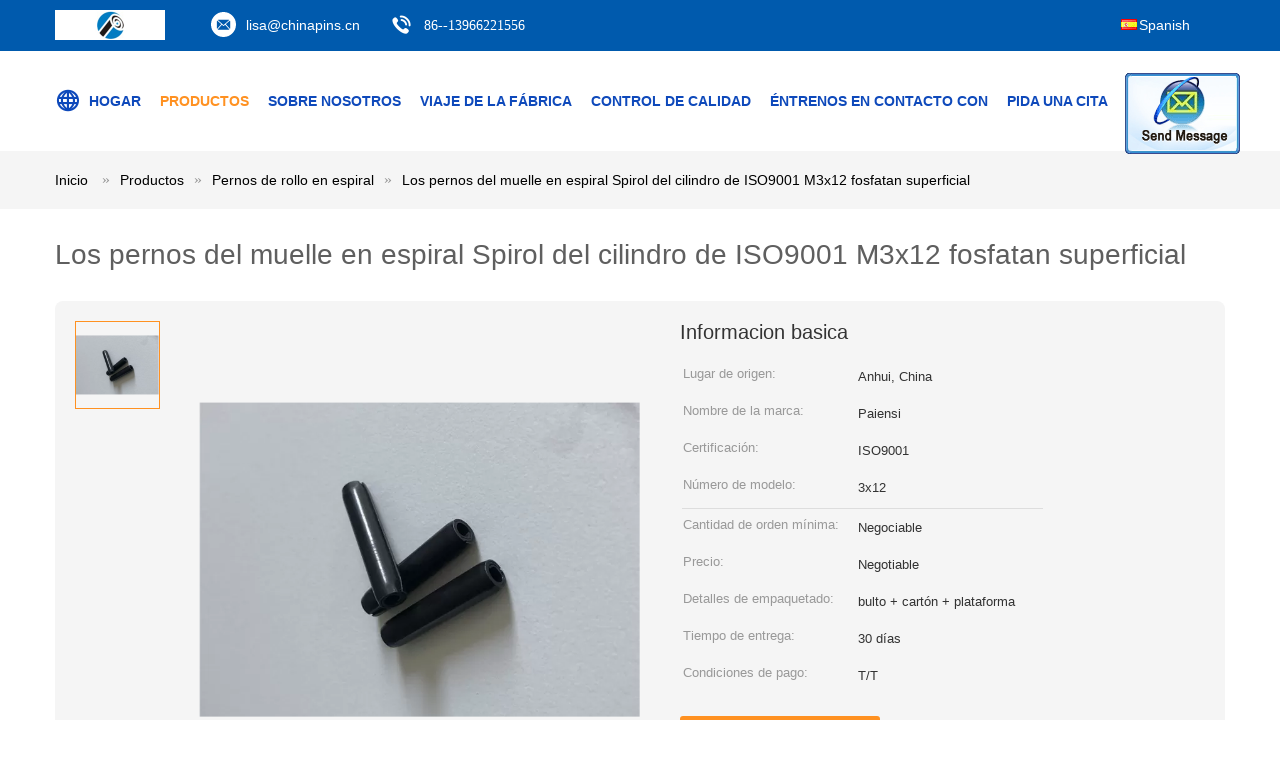

--- FILE ---
content_type: text/html
request_url: https://spanish.springrollpins.com/sale-13973483-iso9001-m3x12-cylinder-spirol-coiled-spring-pins-phosphate-surface.html
body_size: 18404
content:

<!DOCTYPE html>
<html >
<head>
	<meta charset="utf-8">
	<meta http-equiv="X-UA-Compatible" content="IE=edge">
	<meta name="viewport" content="width=device-width, initial-scale=1">
    <link rel="alternate" href="//m.springrollpins.com/sale-13973483-iso9001-m3x12-cylinder-spirol-coiled-spring-pins-phosphate-surface.html" media="only screen and (max-width: 640px)" />
<script type="text/javascript">
/*<![CDATA[*/
var query_string = ["Products","Detail"];
var customtplcolor = 99604;
/*]]>*/
</script>
<title>Los pernos del muelle en espiral Spirol del cilindro de ISO9001 M3x12 fosfatan superficial</title>
    <meta name="keywords" content="Pernos del muelle en espiral Spirol del cilindro, Los pernos de rollo arrollados fosfatan superficial, ISO9001 arrolló los pernos de rollo, Pernos de rollo en espiral" />
    <meta name="description" content="Alta calidad Los pernos del muelle en espiral Spirol del cilindro de ISO9001 M3x12 fosfatan superficial de China, Líder de China Pernos del muelle en espiral Spirol del cilindro producto, con estricto control de calidad Los pernos de rollo arrollados fosfatan superficial fábricas, produciendo alta calidad ISO9001 arrolló los pernos de rollo productos." />
			<link type='text/css' rel='stylesheet' href='/??/images/global.css,/photo/springrollpins/sitetpl/style/common.css?ver=1628143204' media='all'>
			  <script type='text/javascript' src='/js/jquery.js'></script><script type="application/ld+json">{"@context":"http:\/\/schema.org\/","@type":"Product","name":"Los pernos del muelle en espiral Spirol del cilindro de ISO9001 M3x12 fosfatan superficial","image":"\/\/spanish.springrollpins.com\/photo\/pl34507014-iso9001_m3x12_cylinder_spirol_coiled_spring_pins_phosphate_surface.jpg","description":"Alta calidad Los pernos del muelle en espiral Spirol del cilindro de ISO9001 M3x12 fosfatan superficial de China, L\u00edder de China Pernos del muelle en espiral Spirol del cilindro producto, con estricto control de calidad Los pernos de rollo arrollados fosfatan superficial f\u00e1bricas, produciendo alta calidad ISO9001 arroll\u00f3 los pernos de rollo productos.","brand":"Paiensi","model":"3x12","sku":"3x12","manufacturer":{"@type":"Organization","legalName":"Anhui Paiensi Metallic Products Co., Ltd","address":{"@type":"PostalAddress","addressCountry":"China","addressLocality":"Ciudad de Xianghe, condado de Quanjiao, ciudad de Chuzhou, provincia de Anhui, China"}},"offers":[{"@type":"Offer","price":null,"priceCurrency":"USD"}]}</script></head>
<body>
	<div id="floatAd" style="width:115px; z-index: 99999;position:absolute;right:40px;bottom:60px;
	height:245px;		">
		<form method="post"
		      onSubmit="return changeAction(this,'/contactnow.html');">
			<input type="hidden" name="pid" value="13973483"/>
			<input alt='Enviar mensaje' onclick="this.blur()" type="image"
			       src="/images/floatimage_2.gif"/>
		</form>

			</div>
<script>
var originProductInfo = '';
var originProductInfo = {"showproduct":1,"pid":"13973483","name":"Los pernos del muelle en espiral Spirol del cilindro de ISO9001 M3x12 fosfatan superficial","source_url":"\/sale-13973483-los-pernos-del-muelle-en-espiral-spirol-del-cilindro-de-iso9001-m3x12-fosfatan-superficial.html","picurl":"\/\/spanish.springrollpins.com\/photo\/pd34507014-iso9001_m3x12_cylinder_spirol_coiled_spring_pins_phosphate_surface.jpg","propertyDetail":[["Nombre de parte","chaveta"],["Material","65Mn"]],"company_name":null,"picurl_c":"\/\/spanish.springrollpins.com\/photo\/pc34507014-iso9001_m3x12_cylinder_spirol_coiled_spring_pins_phosphate_surface.jpg","username":"Lisa","viewTime":"\u00faltimo inicio de sesi\u00f3n : 5 horas 08 minutos hace","subject":"\u00bfCu\u00e1nto por su Los pernos del muelle en espiral Spirol del cilindro de ISO9001 M3x12 fosfatan superficial","countrycode":"RU"};
var save_url = "/contactsave.html";
var update_url = "/updateinquiry.html";
var productInfo = {};
var defaulProductInfo = {};
var myDate = new Date();
var curDate = myDate.getFullYear()+'-'+(parseInt(myDate.getMonth())+1)+'-'+myDate.getDate();
var message = '';
var default_pop = 1;
var leaveMessageDialog = document.getElementsByClassName('leave-message-dialog')[0]; // 获取弹层
var _$$ = function (dom) {
    return document.querySelectorAll(dom);
};
resInfo = originProductInfo;
defaulProductInfo.pid = resInfo['pid'];
defaulProductInfo.productName = resInfo['name'];
defaulProductInfo.productInfo = resInfo['propertyDetail'];
defaulProductInfo.productImg = resInfo['picurl_c'];
defaulProductInfo.subject = resInfo['subject'];
defaulProductInfo.productImgAlt = resInfo['name'];

var message = 'Querido,'+'\r\n'+"No input file specified."+' '+trim(resInfo['name'])+", ¿Podría enviarme más detalles como tipo, tamaño, MOQ, material, etc.?"+'\r\n'+"¡Gracias!"+'\r\n'+"Esperando su respuesta.";
var message_1 = 'Querido,'+'\r\n'+"No input file specified."+' '+trim(resInfo['name'])+", ¿Podría enviarme más detalles como tipo, tamaño, MOQ, material, etc.?"+'\r\n'+"¡Gracias!"+'\r\n'+"Esperando su respuesta.";
var message_2 = 'Hola,'+'\r\n'+"Busco"+' '+trim(resInfo['name'])+", por favor envíeme el precio, la especificación y la imagen."+'\r\n'+"Su rápida respuesta será muy apreciada."+'\r\n'+"No dude en ponerse en contacto conmigo para obtener más información."+'\r\n'+"Muchas gracias.";
var message_3 = 'Hola,'+'\r\n'+trim(resInfo['name'])+' '+"cumple con mis expectativas."+'\r\n'+"Por favor, dame el mejor precio y otra información sobre el producto."+'\r\n'+"No dude en ponerse en contacto conmigo a través de mi correo."+'\r\n'+"Muchas gracias.";

var message_4 = 'Querido,'+'\r\n'+"¿Cuál es el precio FOB en su"+' '+trim(resInfo['name'])+'?'+'\r\n'+"¿Cuál es el nombre del puerto más cercano?"+'\r\n'+"Por favor, respóndame lo antes posible, sería mejor compartir más información."+'\r\n'+"¡Saludos!";
var message_5 = 'Hola,'+'\r\n'+"Estoy muy interesado en tu"+' '+trim(resInfo['name'])+'.'+'\r\n'+"Por favor envíeme los detalles de su producto."+'\r\n'+"Esperamos su rápida respuesta."+'\r\n'+"No dude en contactarme por correo."+'\r\n'+"¡Saludos!";

var message_6 = 'Querido,'+'\r\n'+"Proporcione información sobre su"+' '+trim(resInfo['name'])+", como tipo, tamaño, material y, por supuesto, el mejor precio."+'\r\n'+"Esperamos su rápida respuesta."+'\r\n'+"Gracias!";
var message_7 = 'Querido,'+'\r\n'+"Puedes suministrar"+' '+trim(resInfo['name'])+" ¿para nosotros?"+'\r\n'+"Primero queremos una lista de precios y algunos detalles del producto."+'\r\n'+"Espero recibir una respuesta lo antes posible y espero cooperar."+'\r\n'+"Muchas gracias.";
var message_8 = 'Hola,'+'\r\n'+"Busco"+' '+trim(resInfo['name'])+", por favor, dame información más detallada sobre el producto."+'\r\n'+"Espero su respuesta."+'\r\n'+"Gracias!";
var message_9 = 'Hola,'+'\r\n'+"Tu"+' '+trim(resInfo['name'])+" cumple muy bien mis requisitos."+'\r\n'+"Por favor envíeme el precio, las especificaciones y el modelo similar estará bien."+'\r\n'+"Siéntete libre de charlar conmigo."+'\r\n'+"¡Gracias!";
var message_10 = 'Querido,'+'\r\n'+"Quiero saber más sobre los detalles y cotización de"+' '+trim(resInfo['name'])+'.'+'\r\n'+"No dude en ponerse en contacto conmigo."+'\r\n'+"¡Saludos!";

var r = getRandom(1,10);

defaulProductInfo.message = eval("message_"+r);

var g_inquirypopup=1;
var mytAjax = {

    post: function(url, data, fn) {
        var xhr = new XMLHttpRequest();
        xhr.open("POST", url, true);
        xhr.setRequestHeader("Content-Type", "application/x-www-form-urlencoded;charset=UTF-8");
        xhr.setRequestHeader("X-Requested-With", "XMLHttpRequest");
        xhr.setRequestHeader('Content-Type','text/plain;charset=UTF-8');
        xhr.onreadystatechange = function() {
            if(xhr.readyState == 4 && (xhr.status == 200 || xhr.status == 304)) {
                fn.call(this, xhr.responseText);
            }
        };
        xhr.send(data);
    },

    postform: function(url, data, fn) {
        var xhr = new XMLHttpRequest();
        xhr.open("POST", url, true);
        xhr.setRequestHeader("X-Requested-With", "XMLHttpRequest");
        xhr.onreadystatechange = function() {
            if(xhr.readyState == 4 && (xhr.status == 200 || xhr.status == 304)) {
                fn.call(this, xhr.responseText);
            }
        };
        xhr.send(data);
    }
};
window.onload = function(){
    leaveMessageDialog = document.getElementsByClassName('leave-message-dialog')[0];
    if (window.localStorage.recordDialogStatus=='undefined' || (window.localStorage.recordDialogStatus!='undefined' && window.localStorage.recordDialogStatus != curDate)) {
        setTimeout(function(){
            if(g_inquirypopup){
                creatDialog(defaulProductInfo, 1);
            }
        }, 6000);
    }
};
function trim(str)
{
    str = str.replace(/(^\s*)/g,"");
    return str.replace(/(\s*$)/g,"");
};
function getRandom(m,n){
    var num = Math.floor(Math.random()*(m - n) + n);
    return num;
};
function strBtn(param) {

    var starattextarea = document.getElementById("textareamessage").value.length;
    var email = document.getElementById("startEmail").value;

    var default_tip = document.querySelectorAll(".watermark_container").length;
    if (20 < starattextarea && starattextarea < 3000) {
        if(default_tip>0){
            document.getElementById("textareamessage1").parentNode.parentNode.nextElementSibling.style.display = "none";
        }else{
            document.getElementById("textareamessage1").parentNode.nextElementSibling.style.display = "none";
        }

    } else {
        if(default_tip>0){
            document.getElementById("textareamessage1").parentNode.parentNode.nextElementSibling.style.display = "block";
        }else{
            document.getElementById("textareamessage1").parentNode.nextElementSibling.style.display = "block";
        }

        return;
    }

    var re = /^([a-zA-Z0-9_-])+@([a-zA-Z0-9_-])+\.([a-zA-Z0-9_-])+/i;/*邮箱不区分大小写*/
    if (!re.test(email)) {
        document.getElementById("startEmail").nextElementSibling.style.display = "block";
        return;
    } else {
        document.getElementById("startEmail").nextElementSibling.style.display = "none";
    }

    var subject = document.getElementById("pop_subject").value;
    var pid = document.getElementById("pop_pid").value;
    var message = document.getElementById("textareamessage").value;
    var sender_email = document.getElementById("startEmail").value;

    mytAjax.post(save_url,"pid="+pid+"&subject="+subject+"&email="+sender_email+"&message="+(message),function(res){
        var mes = JSON.parse(res);
        if(mes.status == 200){
            var iid = mes.iid;
            document.getElementById("pop_iid").value = iid;

            if(typeof gtag_report_conversion === "function"){
                gtag_report_conversion();//执行统计js代码
            }
            if(typeof fbq === "function"){
                fbq('track','Purchase');//执行统计js代码
            }
        }
    });
    for (var index = 0; index < document.querySelectorAll(".dialog-content-pql").length; index++) {
        document.querySelectorAll(".dialog-content-pql")[index].style.display = "none";
    };
    document.getElementById("dialog-content-pql-id").style.display = "block";
    ;
};
function twoBtnOk(param) {

    var selectgender = document.getElementById("Mr").innerHTML;
    var iid = document.getElementById("pop_iid").value;
    var sendername = document.getElementById("idnamepql").value;
    var senderphone = document.getElementById("idphonepql").value;
    var sendercname = document.getElementById("idcompanypql").value;
    var gender = 2;
    if(selectgender == 'Mr.') gender = 0;
    if(selectgender == 'Mrs.') gender = 1;

    mytAjax.post(update_url,"iid="+iid+"&gender="+gender+"&name="+(sendername)+"&tel="+(senderphone)+"&company="+(sendercname),function(res){});

    for (var index = 0; index < document.querySelectorAll(".dialog-content-pql").length; index++) {
        document.querySelectorAll(".dialog-content-pql")[index].style.display = "none";
    };
    document.getElementById("dialog-content-pql-ok").style.display = "block";

};
function handClidk(param) {

    var starattextarea = document.getElementById("textareamessage1").value.length;
    var email = document.getElementById("startEmail1").value;
    var default_tip = document.querySelectorAll(".watermark_container").length;
    if (20 < starattextarea && starattextarea < 3000) {
        if(default_tip>0){
            document.getElementById("textareamessage1").parentNode.parentNode.nextElementSibling.style.display = "none";
        }else{
            document.getElementById("textareamessage1").parentNode.nextElementSibling.style.display = "none";
        }

    } else {
        if(default_tip>0){
            document.getElementById("textareamessage1").parentNode.parentNode.nextElementSibling.style.display = "block";
        }else{
            document.getElementById("textareamessage1").parentNode.nextElementSibling.style.display = "block";
        }

        return;
    }
    var re = /^([a-zA-Z0-9_-])+@([a-zA-Z0-9_-])+\.([a-zA-Z0-9_-])+/i;
    if (!re.test(email)) {
        document.getElementById("startEmail1").nextElementSibling.style.display = "block";
        return;
    } else {
        document.getElementById("startEmail1").nextElementSibling.style.display = "none";
    }

    var subject = document.getElementById("pop_subject").value;
    var pid = document.getElementById("pop_pid").value;
    var message = document.getElementById("textareamessage1").value;
    var sender_email = document.getElementById("startEmail1").value;

    mytAjax.post(save_url,"pid="+pid+"&subject="+subject+"&email="+sender_email+"&message="+(message),function(res){

        var mes = JSON.parse(res);
        if(mes.status == 200){
            var iid = mes.iid;
            document.getElementById("pop_iid").value = iid;
            if(typeof gtag_report_conversion === "function"){
                gtag_report_conversion();//执行统计js代码
            }
        }

    });
    for (var index = 0; index < document.querySelectorAll(".dialog-content-pql").length; index++) {
        document.querySelectorAll(".dialog-content-pql")[index].style.display = "none";
    };
    document.getElementById("dialog-content-pql-id").style.display = "block";

};

function handDialog(pdata) {
    data = JSON.parse(pdata);
    productInfo.productName = data.productName;
    productInfo.productInfo = data.productInfo;
    productInfo.productImg = data.productImg;
    productInfo.subject = data.subject;

    var message = 'Querido,'+'\r\n'+"No input file specified."+' '+trim(data.productName)+", ¿podría enviarme más detalles como tipo, tamaño, cantidad, material, etc.?"+'\r\n'+"¡Gracias!"+'\r\n'+"Esperando su respuesta.";

    var message = 'Querido,'+'\r\n'+"No input file specified."+' '+trim(data.productName)+", ¿Podría enviarme más detalles como tipo, tamaño, MOQ, material, etc.?"+'\r\n'+"¡Gracias!"+'\r\n'+"Esperando su respuesta.";
    var message_1 = 'Querido,'+'\r\n'+"No input file specified."+' '+trim(data.productName)+", ¿Podría enviarme más detalles como tipo, tamaño, MOQ, material, etc.?"+'\r\n'+"¡Gracias!"+'\r\n'+"Esperando su respuesta.";
    var message_2 = 'Hola,'+'\r\n'+"Busco"+' '+trim(data.productName)+", por favor envíeme el precio, la especificación y la imagen."+'\r\n'+"Su rápida respuesta será muy apreciada."+'\r\n'+"No dude en ponerse en contacto conmigo para obtener más información."+'\r\n'+"Muchas gracias.";
    var message_3 = 'Hola,'+'\r\n'+trim(data.productName)+' '+"cumple con mis expectativas."+'\r\n'+"Por favor, dame el mejor precio y otra información sobre el producto."+'\r\n'+"No dude en ponerse en contacto conmigo a través de mi correo."+'\r\n'+"Muchas gracias.";

    var message_4 = 'Querido,'+'\r\n'+"¿Cuál es el precio FOB en su"+' '+trim(data.productName)+'?'+'\r\n'+"¿Cuál es el nombre del puerto más cercano?"+'\r\n'+"Por favor, respóndame lo antes posible, sería mejor compartir más información."+'\r\n'+"¡Saludos!";
    var message_5 = 'Hola,'+'\r\n'+"Estoy muy interesado en tu"+' '+trim(data.productName)+'.'+'\r\n'+"Por favor envíeme los detalles de su producto."+'\r\n'+"Esperamos su rápida respuesta."+'\r\n'+"No dude en contactarme por correo."+'\r\n'+"¡Saludos!";

    var message_6 = 'Querido,'+'\r\n'+"Proporcione información sobre su"+' '+trim(data.productName)+", como tipo, tamaño, material y, por supuesto, el mejor precio."+'\r\n'+"Esperamos su rápida respuesta."+'\r\n'+"Gracias!";
    var message_7 = 'Querido,'+'\r\n'+"Puedes suministrar"+' '+trim(data.productName)+" ¿para nosotros?"+'\r\n'+"Primero queremos una lista de precios y algunos detalles del producto."+'\r\n'+"Espero recibir una respuesta lo antes posible y espero cooperar."+'\r\n'+"Muchas gracias.";
    var message_8 = 'Hola,'+'\r\n'+"Busco"+' '+trim(data.productName)+", por favor, dame información más detallada sobre el producto."+'\r\n'+"Espero su respuesta."+'\r\n'+"Gracias!";
    var message_9 = 'Hola,'+'\r\n'+"Tu"+' '+trim(data.productName)+" cumple muy bien mis requisitos."+'\r\n'+"Por favor envíeme el precio, las especificaciones y el modelo similar estará bien."+'\r\n'+"Siéntete libre de charlar conmigo."+'\r\n'+"¡Gracias!";
    var message_10 = 'Querido,'+'\r\n'+"Quiero saber más sobre los detalles y cotización de"+' '+trim(data.productName)+'.'+'\r\n'+"No dude en ponerse en contacto conmigo."+'\r\n'+"¡Saludos!";

    var r = getRandom(1,10);

    productInfo.message = eval("message_"+r);
    productInfo.pid = data.pid;
    creatDialog(productInfo, 2);
};

function closepql(param) {

    leaveMessageDialog.style.display = 'none';
};

function closepql2(param) {

    for (var index = 0; index < document.querySelectorAll(".dialog-content-pql").length; index++) {
        document.querySelectorAll(".dialog-content-pql")[index].style.display = "none";
    };
    document.getElementById("dialog-content-pql-ok").style.display = "block";
};

function initProduct(productInfo,type){

    productInfo.productName = unescape(productInfo.productName);
    productInfo.message = unescape(productInfo.message);

    leaveMessageDialog = document.getElementsByClassName('leave-message-dialog')[0];
    leaveMessageDialog.style.display = "block";
    if(type == 3){
        var popinquiryemail = document.getElementById("popinquiryemail").value;
        _$$("#startEmail1")[0].value = popinquiryemail;
    }else{
        _$$("#startEmail1")[0].value = "";
    }
    _$$("#startEmail")[0].value = "";
    _$$("#idnamepql")[0].value = "";
    _$$("#idphonepql")[0].value = "";
    _$$("#idcompanypql")[0].value = "";

    _$$("#pop_pid")[0].value = productInfo.pid;
    _$$("#pop_subject")[0].value = productInfo.subject;
        _$$("#textareamessage1")[0].value = productInfo.message;
    _$$("#textareamessage")[0].value = productInfo.message;

    _$$("#dialog-content-pql-id .titlep")[0].innerHTML = productInfo.productName;
    _$$("#dialog-content-pql-id img")[0].setAttribute("src", productInfo.productImg);
    _$$("#dialog-content-pql-id img")[0].setAttribute("alt", productInfo.productImgAlt);

    _$$("#dialog-content-pql-id-hand img")[0].setAttribute("src", productInfo.productImg);
    _$$("#dialog-content-pql-id-hand img")[0].setAttribute("alt", productInfo.productImgAlt);
    _$$("#dialog-content-pql-id-hand .titlep")[0].innerHTML = productInfo.productName;

    if (productInfo.productInfo.length > 0) {
        var ul2, ul;
        ul = document.createElement("ul");
        for (var index = 0; index < productInfo.productInfo.length; index++) {
            var el = productInfo.productInfo[index];
            var li = document.createElement("li");
            var span1 = document.createElement("span");
            span1.innerHTML = el[0] + ":";
            var span2 = document.createElement("span");
            span2.innerHTML = el[1];
            li.appendChild(span1);
            li.appendChild(span2);
            ul.appendChild(li);

        }
        ul2 = ul.cloneNode(true);
        if (type === 1) {
            _$$("#dialog-content-pql-id .left")[0].replaceChild(ul, _$$("#dialog-content-pql-id .left ul")[0]);
        } else {
            _$$("#dialog-content-pql-id-hand .left")[0].replaceChild(ul2, _$$("#dialog-content-pql-id-hand .left ul")[0]);
            _$$("#dialog-content-pql-id .left")[0].replaceChild(ul, _$$("#dialog-content-pql-id .left ul")[0]);
        }
    };
    for (var index = 0; index < _$$("#dialog-content-pql-id .right ul li").length; index++) {
        _$$("#dialog-content-pql-id .right ul li")[index].addEventListener("click", function (params) {
            _$$("#dialog-content-pql-id .right #Mr")[0].innerHTML = this.innerHTML
        }, false)

    };

};
function closeInquiryCreateDialog() {
    document.getElementById("xuanpan_dialog_box_pql").style.display = "none";
};
function showInquiryCreateDialog() {
    document.getElementById("xuanpan_dialog_box_pql").style.display = "block";
};
function submitPopInquiry(){
    var message = document.getElementById("inquiry_message").value;
    var email = document.getElementById("inquiry_email").value;
    var subject = defaulProductInfo.subject;
    var pid = defaulProductInfo.pid;
    if (email === undefined) {
        showInquiryCreateDialog();
        document.getElementById("inquiry_email").style.border = "1px solid red";
        return false;
    };
    if (message === undefined) {
        showInquiryCreateDialog();
        document.getElementById("inquiry_message").style.border = "1px solid red";
        return false;
    };
    if (email.search(/^\w+((-\w+)|(\.\w+))*\@[A-Za-z0-9]+((\.|-)[A-Za-z0-9]+)*\.[A-Za-z0-9]+$/) == -1) {
        document.getElementById("inquiry_email").style.border= "1px solid red";
        showInquiryCreateDialog();
        return false;
    } else {
        document.getElementById("inquiry_email").style.border= "";
    };
    if (message.length < 20 || message.length >3000) {
        showInquiryCreateDialog();
        document.getElementById("inquiry_message").style.border = "1px solid red";
        return false;
    } else {
        document.getElementById("inquiry_message").style.border = "";
    };

    mytAjax.post(save_url,"pid="+pid+"&subject="+subject+"&email="+email+"&message="+(message),function(res){
        var mes = JSON.parse(res);
        if(mes.status == 200){
            var iid = mes.iid;
            document.getElementById("pop_iid").value = iid;

        }
    });
    initProduct(defaulProductInfo);
    for (var index = 0; index < document.querySelectorAll(".dialog-content-pql").length; index++) {
        document.querySelectorAll(".dialog-content-pql")[index].style.display = "none";
    };
    document.getElementById("dialog-content-pql-id").style.display = "block";

};

//带附件上传
function submitPopInquiryfile(email_id,message_id,check_sort,name_id,phone_id,company_id,attachments){

    if(typeof(check_sort) == 'undefined'){
        check_sort = 0;
    }
    var message = document.getElementById(message_id).value;
    var email = document.getElementById(email_id).value;
    var attachments = document.getElementById(attachments).value;
    if(typeof(name_id) !== 'undefined' && name_id != ""){
        var name  = document.getElementById(name_id).value;
    }
    if(typeof(phone_id) !== 'undefined' && phone_id != ""){
        var phone = document.getElementById(phone_id).value;
    }
    if(typeof(company_id) !== 'undefined' && company_id != ""){
        var company = document.getElementById(company_id).value;
    }
    var subject = defaulProductInfo.subject;
    var pid = defaulProductInfo.pid;

    if(check_sort == 0){
        if (email === undefined) {
            showInquiryCreateDialog();
            document.getElementById(email_id).style.border = "1px solid red";
            return false;
        };
        if (message === undefined) {
            showInquiryCreateDialog();
            document.getElementById(message_id).style.border = "1px solid red";
            return false;
        };

        if (email.search(/^\w+((-\w+)|(\.\w+))*\@[A-Za-z0-9]+((\.|-)[A-Za-z0-9]+)*\.[A-Za-z0-9]+$/) == -1) {
            document.getElementById(email_id).style.border= "1px solid red";
            showInquiryCreateDialog();
            return false;
        } else {
            document.getElementById(email_id).style.border= "";
        };
        if (message.length < 20 || message.length >3000) {
            showInquiryCreateDialog();
            document.getElementById(message_id).style.border = "1px solid red";
            return false;
        } else {
            document.getElementById(message_id).style.border = "";
        };
    }else{

        if (message === undefined) {
            showInquiryCreateDialog();
            document.getElementById(message_id).style.border = "1px solid red";
            return false;
        };

        if (email === undefined) {
            showInquiryCreateDialog();
            document.getElementById(email_id).style.border = "1px solid red";
            return false;
        };

        if (message.length < 20 || message.length >3000) {
            showInquiryCreateDialog();
            document.getElementById(message_id).style.border = "1px solid red";
            return false;
        } else {
            document.getElementById(message_id).style.border = "";
        };

        if (email.search(/^\w+((-\w+)|(\.\w+))*\@[A-Za-z0-9]+((\.|-)[A-Za-z0-9]+)*\.[A-Za-z0-9]+$/) == -1) {
            document.getElementById(email_id).style.border= "1px solid red";
            showInquiryCreateDialog();
            return false;
        } else {
            document.getElementById(email_id).style.border= "";
        };

    };

    mytAjax.post(save_url,"pid="+pid+"&subject="+subject+"&email="+email+"&message="+message+"&company="+company+"&attachments="+attachments,function(res){
        var mes = JSON.parse(res);
        if(mes.status == 200){
            var iid = mes.iid;
            document.getElementById("pop_iid").value = iid;

            if(typeof gtag_report_conversion === "function"){
                gtag_report_conversion();//执行统计js代码
            }
            if(typeof fbq === "function"){
                fbq('track','Purchase');//执行统计js代码
            }
        }
    });
    initProduct(defaulProductInfo);

    if(name !== undefined && name != ""){
        _$$("#idnamepql")[0].value = name;
    }

    if(phone !== undefined && phone != ""){
        _$$("#idphonepql")[0].value = phone;
    }

    if(company !== undefined && company != ""){
        _$$("#idcompanypql")[0].value = company;
    }

    for (var index = 0; index < document.querySelectorAll(".dialog-content-pql").length; index++) {
        document.querySelectorAll(".dialog-content-pql")[index].style.display = "none";
    };
    document.getElementById("dialog-content-pql-id").style.display = "block";

};
function submitPopInquiryByParam(email_id,message_id,check_sort,name_id,phone_id,company_id){

    if(typeof(check_sort) == 'undefined'){
        check_sort = 0;
    }


    var message = document.getElementById(message_id).value;
    var email = document.getElementById(email_id).value;
    if(typeof(name_id) !== 'undefined' && name_id != ""){
        var name  = document.getElementById(name_id).value;
    }
    if(typeof(phone_id) !== 'undefined' && phone_id != ""){
        var phone = document.getElementById(phone_id).value;
    }
    if(typeof(company_id) !== 'undefined' && company_id != ""){
        var company = document.getElementById(company_id).value;
    }
    var subject = defaulProductInfo.subject;
    var pid = defaulProductInfo.pid;

    if(check_sort == 0){
        if (email === undefined) {
            showInquiryCreateDialog();
            document.getElementById(email_id).style.border = "1px solid red";
            return false;
        };
        if (message === undefined) {
            showInquiryCreateDialog();
            document.getElementById(message_id).style.border = "1px solid red";
            return false;
        };

        if (email.search(/^\w+((-\w+)|(\.\w+))*\@[A-Za-z0-9]+((\.|-)[A-Za-z0-9]+)*\.[A-Za-z0-9]+$/) == -1) {
            document.getElementById(email_id).style.border= "1px solid red";
            showInquiryCreateDialog();
            return false;
        } else {
            document.getElementById(email_id).style.border= "";
        };
        if (message.length < 20 || message.length >3000) {
            showInquiryCreateDialog();
            document.getElementById(message_id).style.border = "1px solid red";
            return false;
        } else {
            document.getElementById(message_id).style.border = "";
        };
    }else{

        if (message === undefined) {
            showInquiryCreateDialog();
            document.getElementById(message_id).style.border = "1px solid red";
            return false;
        };

        if (email === undefined) {
            showInquiryCreateDialog();
            document.getElementById(email_id).style.border = "1px solid red";
            return false;
        };

        if (message.length < 20 || message.length >3000) {
            showInquiryCreateDialog();
            document.getElementById(message_id).style.border = "1px solid red";
            return false;
        } else {
            document.getElementById(message_id).style.border = "";
        };

        if (email.search(/^\w+((-\w+)|(\.\w+))*\@[A-Za-z0-9]+((\.|-)[A-Za-z0-9]+)*\.[A-Za-z0-9]+$/) == -1) {
            document.getElementById(email_id).style.border= "1px solid red";
            showInquiryCreateDialog();
            return false;
        } else {
            document.getElementById(email_id).style.border= "";
        };

    };

    var productsku = "";
    if($("#product_sku").length > 0){
        productsku = $("#product_sku").html();
    }

    mytAjax.post(save_url,"pid="+pid+"&subject="+subject+"&email="+email+"&message="+message+"&messagesku="+encodeURI(productsku),function(res){
        var mes = JSON.parse(res);
        if(mes.status == 200){
            var iid = mes.iid;
            document.getElementById("pop_iid").value = iid;

            if(typeof gtag_report_conversion === "function"){
                gtag_report_conversion();//执行统计js代码
            }
            if(typeof fbq === "function"){
                fbq('track','Purchase');//执行统计js代码
            }
        }
    });
    initProduct(defaulProductInfo);

    if(name !== undefined && name != ""){
        _$$("#idnamepql")[0].value = name;
    }

    if(phone !== undefined && phone != ""){
        _$$("#idphonepql")[0].value = phone;
    }

    if(company !== undefined && company != ""){
        _$$("#idcompanypql")[0].value = company;
    }

    for (var index = 0; index < document.querySelectorAll(".dialog-content-pql").length; index++) {
        document.querySelectorAll(".dialog-content-pql")[index].style.display = "none";

    };
    document.getElementById("dialog-content-pql-id").style.display = "block";

};
function creatDialog(productInfo, type) {

    if(type == 1){
        if(default_pop != 1){
            return false;
        }
        window.localStorage.recordDialogStatus = curDate;
    }else{
        default_pop = 0;
    }
    initProduct(productInfo, type);
    if (type === 1) {
        // 自动弹出
        for (var index = 0; index < document.querySelectorAll(".dialog-content-pql").length; index++) {

            document.querySelectorAll(".dialog-content-pql")[index].style.display = "none";
        };
        document.getElementById("dialog-content-pql").style.display = "block";
    } else {
        // 手动弹出
        for (var index = 0; index < document.querySelectorAll(".dialog-content-pql").length; index++) {
            document.querySelectorAll(".dialog-content-pql")[index].style.display = "none";
        };
        document.getElementById("dialog-content-pql-id-hand").style.display = "block";
    }
}

//带邮箱信息打开询盘框 emailtype=1表示带入邮箱
function openDialog(emailtype){
    var type = 2;//不带入邮箱，手动弹出
    if(emailtype == 1){
        var popinquiryemail = document.getElementById("popinquiryemail").value;
        var re = /^([a-zA-Z0-9_-])+@([a-zA-Z0-9_-])+\.([a-zA-Z0-9_-])+/i;
        if (!re.test(popinquiryemail)) {
            //前端提示样式;
            showInquiryCreateDialog();
            document.getElementById("popinquiryemail").style.border = "1px solid red";
            return false;
        } else {
            //前端提示样式;
        }
        var type = 3;
    }
    creatDialog(defaulProductInfo,type);
}

//上传附件
function inquiryUploadFile(){
    var fileObj = document.querySelector("#fileId").files[0];
    //构建表单数据
    var formData = new FormData();
    var filesize = fileObj.size;
    if(filesize > 10485760 || filesize == 0) {
        document.getElementById("filetips").style.display = "block";
        return false;
    }else {
        document.getElementById("filetips").style.display = "none";
    }
    formData.append('popinquiryfile', fileObj);
    document.getElementById("quotefileform").reset();
    var save_url = "/inquiryuploadfile.html";
    mytAjax.postform(save_url,formData,function(res){
        var mes = JSON.parse(res);
        if(mes.status == 200){
            document.getElementById("uploader-file-info").innerHTML = document.getElementById("uploader-file-info").innerHTML + "<span class=op>"+mes.attfile.name+"<a class=delatt id=att"+mes.attfile.id+" onclick=delatt("+mes.attfile.id+");>Delete</a></span>";
            var nowattachs = document.getElementById("attachments").value;
            if( nowattachs !== ""){
                var attachs = JSON.parse(nowattachs);
                attachs[mes.attfile.id] = mes.attfile;
            }else{
                var attachs = {};
                attachs[mes.attfile.id] = mes.attfile;
            }
            document.getElementById("attachments").value = JSON.stringify(attachs);
        }
    });
}
//附件删除
function delatt(attid)
{
    var nowattachs = document.getElementById("attachments").value;
    if( nowattachs !== ""){
        var attachs = JSON.parse(nowattachs);
        if(attachs[attid] == ""){
            return false;
        }
        var formData = new FormData();
        var delfile = attachs[attid]['filename'];
        var save_url = "/inquirydelfile.html";
        if(delfile != "") {
            formData.append('delfile', delfile);
            mytAjax.postform(save_url, formData, function (res) {
                if(res !== "") {
                    var mes = JSON.parse(res);
                    if (mes.status == 200) {
                        delete attachs[attid];
                        document.getElementById("attachments").value = JSON.stringify(attachs);
                        var s = document.getElementById("att"+attid);
                        s.parentNode.remove();
                    }
                }
            });
        }
    }else{
        return false;
    }
}

</script>
<div class="leave-message-dialog" style="display: none">

<div class="dialog-content-pql" id="dialog-content-pql" style="display: none">
    <span class="close" onclick="closepql()"></span>
    <div class="title">
        <p class="firstp-pql">Deja un mensaje</p>
        <p class="lastp-pql">¡Te llamaremos pronto!</p>
    </div>
    <div class="form">
        <div class="textarea">
            <textarea style='font-family: robot;'  name="" id="textareamessage" cols="30" rows="10" style="margin-bottom:14px;width:100%"
                placeholder=""></textarea>
        </div>
        <p class="error-pql"> <span class="icon-pql"><img src="/images/error.png" alt=""></span> ¡Su mensaje debe tener entre 20 y 3.000 caracteres!</p>
        <input id="startEmail" type="text" placeholder="Entre en su email" onkeydown="if(event.keyCode === 13){ strBtn();}">
        <p class="error-pql"><span class="icon-pql"><img src="/images/error.png" alt=""></span> ¡Por favor revise su correo electrónico! </p>
        <div class="operations">
            <div class='btn' id="submitStart" type="submit" onclick="strBtn()">PRESENTACIóN</div>
        </div>
            </div>
</div>
<div class="dialog-content-pql dialog-content-pql-id" id="dialog-content-pql-id" style="display:none">
        <span class="close" onclick="closepql2()"></span>
    <div class="left">
        <div class="img"><img></div>
        <p class="titlep"></p>
        <ul> </ul>
    </div>
    <div class="right">
                <p class="title">Más información facilita una mejor comunicación.</p>
                <div style="position: relative;">
            <div class="mr"> <span id="Mr">Sr.</span>
                <ul>
                    <li>Sr.</li>
                    <li>Sra.</li>
                </ul>
            </div>
            <input style="text-indent: 80px;" type="text" id="idnamepql" placeholder="Ingrese su nombre">
        </div>
        <input type="text" id="idphonepql" placeholder="Número de teléfono">
        <input type="text" id="idcompanypql" placeholder="Compañía" onkeydown="if(event.keyCode === 13){ twoBtnOk();}">
        <div class="btn" id="twoBtnOk" onclick="twoBtnOk()">Okay</div>
    </div>
</div>

<div class="dialog-content-pql dialog-content-pql-ok" id="dialog-content-pql-ok" style="display:none">
        <span class="close" onclick="closepql()"></span>
    <div class="duihaook"></div>
        <p class="title">¡Enviado satisfactoriamente!</p>
        <p class="p1" style="text-align: center; font-size: 18px; margin-top: 14px;">¡Te llamaremos pronto!</p>
    <div class="btn" onclick="closepql()" id="endOk" style="margin: 0 auto;margin-top: 50px;">Okay</div>
</div>
<div class="dialog-content-pql dialog-content-pql-id dialog-content-pql-id-hand" id="dialog-content-pql-id-hand"
    style="display:none">
     <input type="hidden" name="pop_pid" id="pop_pid" value="0">
     <input type="hidden" name="pop_subject" id="pop_subject" value="">
     <input type="hidden" name="pop_iid" id="pop_iid" value="0">
        <span class="close" onclick="closepql()"></span>
    <div class="left">
        <div class="img"><img></div>
        <p class="titlep"></p>
        <ul> </ul>
    </div>
    <div class="right" style="float:right">
                <div class="title">
            <p class="firstp-pql">Deja un mensaje</p>
            <p class="lastp-pql">¡Te llamaremos pronto!</p>
        </div>
                <div class="form">
            <div class="textarea">
                <textarea style='font-family: robot;' name="" id="textareamessage1" cols="30" rows="10"
                    placeholder=""></textarea>
            </div>
            <p class="error-pql"> <span class="icon-pql"><img src="/images/error.png" alt=""></span> ¡Su mensaje debe tener entre 20 y 3.000 caracteres!</p>
            <input id="startEmail1" type="text" placeholder="Entre en su email" onkeydown="if(event.keyCode === 13){ handClidk();}">
            <p class="error-pql"><span class="icon-pql"><img src="/images/error.png" alt=""></span> ¡Por favor revise su correo electrónico!</p>
            <div class="operations">
                <div class='btn' id="submitStart1" type="submit" onclick="handClidk()">PRESENTACIóN</div>
            </div>
        </div>
    </div>
</div>
</div>
<div id="xuanpan_dialog_box_pql" class="xuanpan_dialog_box_pql"
    style="display:none;background:rgba(0,0,0,.6);width:100%;height:100%;position: fixed;top:0;left:0;z-index: 999999;">
    <div class="box_pql"
      style="width:526px;height:206px;background:rgba(255,255,255,1);opacity:1;border-radius:4px;position: absolute;left: 50%;top: 50%;transform: translate(-50%,-50%);">
      <div onclick="closeInquiryCreateDialog()" class="close close_create_dialog"
        style="cursor: pointer;height:42px;width:40px;float:right;padding-top: 16px;"><span
          style="display: inline-block;width: 25px;height: 2px;background: rgb(114, 114, 114);transform: rotate(45deg); "><span
            style="display: block;width: 25px;height: 2px;background: rgb(114, 114, 114);transform: rotate(-90deg); "></span></span>
      </div>
      <div
        style="height: 72px; overflow: hidden; text-overflow: ellipsis; display:-webkit-box;-ebkit-line-clamp: 3;-ebkit-box-orient: vertical; margin-top: 58px; padding: 0 84px; font-size: 18px; color: rgba(51, 51, 51, 1); text-align: center; ">
        Por favor, deje su correo electrónico correcto y los requisitos detallados.</div>
      <div onclick="closeInquiryCreateDialog()" class="close_create_dialog"
        style="width: 139px; height: 36px; background: rgba(253, 119, 34, 1); border-radius: 4px; margin: 16px auto; color: rgba(255, 255, 255, 1); font-size: 18px; line-height: 36px; text-align: center;">
        Okay</div>
    </div>
</div><a title='Chatea' href="/webim/webim_tab.html" class="footer_webim_a" rel="nofollow" onclick= 'setwebimCookie(69752,13973483,0);' target="_blank">
    <div class="footer_webim" style="display:none">
        <div class="chat-button-content">
            <i class="chat-button"></i>
        </div>
    </div>
</a><div class="three_global_header_101">
	<!--logo栏-->
	<div class="topbar">
		<div class="th-container">
			<div class="logo">
                <a title="China Pernos de rollo de primavera fabricante" href="//spanish.springrollpins.com"><img onerror="$(this).parent().hide();" src="/logo.gif" alt="China Pernos de rollo de primavera fabricante" /></a>			</div>
            				<span><i class="fa iconfont icon-svg36"></i><a title="" href="mailto:lisa@chinapins.cn">lisa@chinapins.cn</a>
				</span>
                        				<span>
					<i class="iconfont icon-dianhua"></i><em style="font-family: Lato;">86--13966221556</em>
				</span>
            			<!--语言切换-->
			<div class="select_language_wrap" id="selectlang">
                				<a id="tranimg" href="javascript:;" class="ope spanish">Spanish					<span class="w_arrow"></span>
				</a>
				<dl class="select_language">
                    
						<dt class="english">
                            <a title="China de buena calidad Pernos de rollo de primavera  on venta" href="http://www.springrollpins.com/sale-13973483-iso9001-m3x12-cylinder-spirol-coiled-spring-pins-phosphate-surface.html">English</a></dt>
                    
						<dt class="french">
                            <a title="China de buena calidad Pernos de rollo de primavera  on venta" href="http://french.springrollpins.com/sale-13973483-iso9001-m3x12-cylinder-spirol-coiled-spring-pins-phosphate-surface.html">French</a></dt>
                    
						<dt class="german">
                            <a title="China de buena calidad Pernos de rollo de primavera  on venta" href="http://german.springrollpins.com/sale-13973483-iso9001-m3x12-cylinder-spirol-coiled-spring-pins-phosphate-surface.html">German</a></dt>
                    
						<dt class="italian">
                            <a title="China de buena calidad Pernos de rollo de primavera  on venta" href="http://italian.springrollpins.com/sale-13973483-iso9001-m3x12-cylinder-spirol-coiled-spring-pins-phosphate-surface.html">Italian</a></dt>
                    
						<dt class="russian">
                            <a title="China de buena calidad Pernos de rollo de primavera  on venta" href="http://russian.springrollpins.com/sale-13973483-iso9001-m3x12-cylinder-spirol-coiled-spring-pins-phosphate-surface.html">Russian</a></dt>
                    
						<dt class="spanish">
                            <a title="China de buena calidad Pernos de rollo de primavera  on venta" href="http://spanish.springrollpins.com/sale-13973483-iso9001-m3x12-cylinder-spirol-coiled-spring-pins-phosphate-surface.html">Spanish</a></dt>
                    
						<dt class="portuguese">
                            <a title="China de buena calidad Pernos de rollo de primavera  on venta" href="http://portuguese.springrollpins.com/sale-13973483-iso9001-m3x12-cylinder-spirol-coiled-spring-pins-phosphate-surface.html">Portuguese</a></dt>
                    
						<dt class="dutch">
                            <a title="China de buena calidad Pernos de rollo de primavera  on venta" href="http://dutch.springrollpins.com/sale-13973483-iso9001-m3x12-cylinder-spirol-coiled-spring-pins-phosphate-surface.html">Dutch</a></dt>
                    
						<dt class="greek">
                            <a title="China de buena calidad Pernos de rollo de primavera  on venta" href="http://greek.springrollpins.com/sale-13973483-iso9001-m3x12-cylinder-spirol-coiled-spring-pins-phosphate-surface.html">Greek</a></dt>
                    
						<dt class="japanese">
                            <a title="China de buena calidad Pernos de rollo de primavera  on venta" href="http://japanese.springrollpins.com/sale-13973483-iso9001-m3x12-cylinder-spirol-coiled-spring-pins-phosphate-surface.html">Japanese</a></dt>
                    
						<dt class="korean">
                            <a title="China de buena calidad Pernos de rollo de primavera  on venta" href="http://korean.springrollpins.com/sale-13973483-iso9001-m3x12-cylinder-spirol-coiled-spring-pins-phosphate-surface.html">Korean</a></dt>
                    
						<dt class="arabic">
                            <a title="China de buena calidad Pernos de rollo de primavera  on venta" href="http://arabic.springrollpins.com/sale-13973483-iso9001-m3x12-cylinder-spirol-coiled-spring-pins-phosphate-surface.html">Arabic</a></dt>
                    
						<dt class="hindi">
                            <a title="China de buena calidad Pernos de rollo de primavera  on venta" href="http://hindi.springrollpins.com/sale-13973483-iso9001-m3x12-cylinder-spirol-coiled-spring-pins-phosphate-surface.html">Hindi</a></dt>
                    
						<dt class="turkish">
                            <a title="China de buena calidad Pernos de rollo de primavera  on venta" href="http://turkish.springrollpins.com/sale-13973483-iso9001-m3x12-cylinder-spirol-coiled-spring-pins-phosphate-surface.html">Turkish</a></dt>
                    
						<dt class="indonesian">
                            <a title="China de buena calidad Pernos de rollo de primavera  on venta" href="http://indonesian.springrollpins.com/sale-13973483-iso9001-m3x12-cylinder-spirol-coiled-spring-pins-phosphate-surface.html">Indonesian</a></dt>
                    
						<dt class="vietnamese">
                            <a title="China de buena calidad Pernos de rollo de primavera  on venta" href="http://vietnamese.springrollpins.com/sale-13973483-iso9001-m3x12-cylinder-spirol-coiled-spring-pins-phosphate-surface.html">Vietnamese</a></dt>
                    
						<dt class="thai">
                            <a title="China de buena calidad Pernos de rollo de primavera  on venta" href="http://thai.springrollpins.com/sale-13973483-iso9001-m3x12-cylinder-spirol-coiled-spring-pins-phosphate-surface.html">Thai</a></dt>
                    
						<dt class="bengali">
                            <a title="China de buena calidad Pernos de rollo de primavera  on venta" href="http://bengali.springrollpins.com/sale-13973483-iso9001-m3x12-cylinder-spirol-coiled-spring-pins-phosphate-surface.html">Bengali</a></dt>
                    
						<dt class="persian">
                            <a title="China de buena calidad Pernos de rollo de primavera  on venta" href="http://persian.springrollpins.com/sale-13973483-iso9001-m3x12-cylinder-spirol-coiled-spring-pins-phosphate-surface.html">Persian</a></dt>
                    
						<dt class="polish">
                            <a title="China de buena calidad Pernos de rollo de primavera  on venta" href="http://polish.springrollpins.com/sale-13973483-iso9001-m3x12-cylinder-spirol-coiled-spring-pins-phosphate-surface.html">Polish</a></dt>
                    				</dl>
			</div>
			<!--语言切换-->
			<div class="menu">
                                                                			</div>

		</div>
	</div>
	<!--logo栏-->
	<div class="header">
		<div class="th-container pore">
			<div class="menu">
                					<div class="ms1 zz">
                        <a target="_self" class="" title="Anhui Paiensi Metallic Products Co., Ltd" href="/"><i class="iconfont icon-quanqiu"></i>Hogar</a>                        					</div>
                					<div class="ms1 zz">
                        <a target="_self" class="on" title="Anhui Paiensi Metallic Products Co., Ltd" href="/products.html">Productos</a>                        							<div class="sub-menu">
                                                                    <a class="p-s-menu" title="Anhui Paiensi Metallic Products Co., Ltd" href="/supplier-436622-spring-roll-pins">Pernos de rollo de primavera</a>                                                                    <a class="p-s-menu" title="Anhui Paiensi Metallic Products Co., Ltd" href="/supplier-436623-slotted-spring-pin">Pasador partido ranurado</a>                                                                    <a class="p-s-menu" title="Anhui Paiensi Metallic Products Co., Ltd" href="/supplier-436624-coiled-spring-pin">Pin del muelle en espiral</a>                                                                    <a class="p-s-menu" title="Anhui Paiensi Metallic Products Co., Ltd" href="/supplier-436629-serrated-conical-washer">Lavadora cónica serrada</a>                                                                    <a class="p-s-menu" title="Anhui Paiensi Metallic Products Co., Ltd" href="/supplier-436627-coiled-roll-pins">Pernos de rollo en espiral</a>                                                                    <a class="p-s-menu" title="Anhui Paiensi Metallic Products Co., Ltd" href="/supplier-436626-elastic-cylindrical-pin">Pin cilíndrico elástico</a>                                                                    <a class="p-s-menu" title="Anhui Paiensi Metallic Products Co., Ltd" href="/supplier-438263-dowel-bushing">buje del pasador</a>                                                                    <a class="p-s-menu" title="Anhui Paiensi Metallic Products Co., Ltd" href="/supplier-438274-shim-ring-washer">Shim Ring Washer</a>                                                                    <a class="p-s-menu" title="Anhui Paiensi Metallic Products Co., Ltd" href="/supplier-436628-disc-spring-washer">arandela elástica del disco</a>                                                                    <a class="p-s-menu" title="Anhui Paiensi Metallic Products Co., Ltd" href="/supplier-436630-contact-lock-washer">Lavadora de cerradura del contacto</a>                                                                    <a class="p-s-menu" title="Anhui Paiensi Metallic Products Co., Ltd" href="/supplier-437129-parallel-dowel-pins">Pernos de pasador paralelos</a>                                                                    <a class="p-s-menu" title="Anhui Paiensi Metallic Products Co., Ltd" href="/supplier-437307-din-dowel-pin">Pin de pasador del dinar</a>                                							</div>
                        					</div>
                					<div class="ms1 zz">
                        <a target="_self" class="" title="Anhui Paiensi Metallic Products Co., Ltd" href="/aboutus.html">Sobre nosotros</a>                        					</div>
                					<div class="ms1 zz">
                        <a target="_self" class="" title="Anhui Paiensi Metallic Products Co., Ltd" href="/factory.html">Viaje de la fábrica</a>                        					</div>
                					<div class="ms1 zz">
                        <a target="_self" class="" title="Anhui Paiensi Metallic Products Co., Ltd" href="/quality.html">Control de calidad</a>                        					</div>
                					<div class="ms1 zz">
                        <a target="_self" class="" title="Anhui Paiensi Metallic Products Co., Ltd" href="/contactus.html">Éntrenos en contacto con</a>                        					</div>
                                					<div class="ms1 zz">
                        <a target="_blank" title="Anhui Paiensi Metallic Products Co., Ltd" href="/contactnow.html">Pida una cita</a>					</div>
                
                <!--导航链接配置项-->
                			</div>
			<div class="func">
				<i class="icon search_icon iconfont icon-search"></i>
			</div>
			<div class="search_box trans">
				<form class="search" action="" method="POST" onsubmit="return jsWidgetSearch(this,'');">
					<input autocomplete="off" disableautocomplete="" type="text" class="fl" name="keyword" placeholder="Cuáles son usted que busca..." value="" notnull="" />
					<input type="submit" class="fr" name="submit" value="Búsqueda" />
					<div class="clear"></div>
				</form>
			</div>
		</div>
	</div>
	<form id="hu_header_click_form" method="post">
		<input type="hidden" name="pid" value="13973483"/>
	</form>
</div>
<div class="three_global_position_108">
	<div class="breadcrumb">
		<div class="th-container" itemscope itemtype="https://schema.org/BreadcrumbList">
			<span itemprop="itemListElement" itemscope itemtype="https://schema.org/ListItem">
                <a itemprop="item" title="" href="/"><span itemprop="name">Inicio</span></a>				<meta itemprop="position" content="1"/>
			</span>
            <i class="iconfont arrow-right"></i><span itemprop="itemListElement" itemscope itemtype="https://schema.org/ListItem"><a itemprop="item" title="" href="/products.html"><span itemprop="name">Productos</span></a><meta itemprop="position" content="2"/></span><i class="iconfont arrow-right"></i><span itemprop="itemListElement" itemscope itemtype="https://schema.org/ListItem"><a itemprop="item" title="" href="/supplier-436627-coiled-roll-pins"><span itemprop="name">Pernos de rollo en espiral</span></a><meta itemprop="position" content="3"/></span><i class="iconfont arrow-right"></i><a href="#">Los pernos del muelle en espiral Spirol del cilindro de ISO9001 M3x12 fosfatan superficial</a>		</div>
	</div>
</div><div class="hu_product_detailmain_115V2 w">
    <h1>Los pernos del muelle en espiral Spirol del cilindro de ISO9001 M3x12 fosfatan superficial</h1>

<div class="ueeshop_responsive_products_detail">
    <!--产品图begin-->
    <div class="gallery">
        <div class="bigimg">
                        
            <a class="MagicZoom" title="" href="//spanish.springrollpins.com/photo/ps34507014-iso9001_m3x12_cylinder_spirol_coiled_spring_pins_phosphate_surface.jpg"><img id="bigimg_src" class="" src="//spanish.springrollpins.com/photo/pl34507014-iso9001_m3x12_cylinder_spirol_coiled_spring_pins_phosphate_surface.jpg" alt="ISO9001 M3x12 Cylinder Spirol Coiled Spring Pins Phosphate Surface" /></a>        </div>
        <div class="left_small_img">
                                        <span class="slide pic_box on" mid="//spanish.springrollpins.com/photo/pl34507014-iso9001_m3x12_cylinder_spirol_coiled_spring_pins_phosphate_surface.jpg" big="//spanish.springrollpins.com/photo/ps34507014-iso9001_m3x12_cylinder_spirol_coiled_spring_pins_phosphate_surface.jpg">
                        <a href="javascript:;">
                            <img src="//spanish.springrollpins.com/photo/pd34507014-iso9001_m3x12_cylinder_spirol_coiled_spring_pins_phosphate_surface.jpg" alt="ISO9001 M3x12 Cylinder Spirol Coiled Spring Pins Phosphate Surface" />                        </a> <img src="//spanish.springrollpins.com/photo/pl34507014-iso9001_m3x12_cylinder_spirol_coiled_spring_pins_phosphate_surface.jpg" style="display:none;" />
                        <img src="//spanish.springrollpins.com/photo/ps34507014-iso9001_m3x12_cylinder_spirol_coiled_spring_pins_phosphate_surface.jpg" style="display:none;" />
                    </span>
                    </div>
    </div>
    <!--产品图end-->
    <!--介绍文字begin--->
    <div class="info">
        <div class="title">Informacion basica</div>
        <table width="100%" border="0" class="tab1">
            <tbody>
                                                <tr>
                        <th title="Lugar de origen">Lugar de origen:</th>
                        <td title="Anhui, China">Anhui, China</td>
                    </tr>
                                    <tr>
                        <th title="Nombre de la marca">Nombre de la marca:</th>
                        <td title="Paiensi">Paiensi</td>
                    </tr>
                                    <tr>
                        <th title="Certificación">Certificación:</th>
                        <td title="ISO9001">ISO9001</td>
                    </tr>
                                    <tr>
                        <th title="Número de modelo">Número de modelo:</th>
                        <td title="3x12">3x12</td>
                    </tr>
                                <tr>
                    <td colspan="2" class="boder">
                </tr>
                                                            <tr>
                        <th title="Cantidad de orden mínima">Cantidad de orden mínima:</th>
                        <td title="Negociable">Negociable</td>
                    </tr>
                                    <tr>
                        <th title="Precio">Precio:</th>
                        <td title="Negotiable">Negotiable</td>
                    </tr>
                                    <tr>
                        <th title="Detalles de empaquetado">Detalles de empaquetado:</th>
                        <td title="bulto + cartón + plataforma">bulto + cartón + plataforma</td>
                    </tr>
                                    <tr>
                        <th title="Tiempo de entrega">Tiempo de entrega:</th>
                        <td title="30 días">30 días</td>
                    </tr>
                                    <tr>
                        <th title="Condiciones de pago">Condiciones de pago:</th>
                        <td title="T/T">T/T</td>
                    </tr>
                                        </tbody>
        </table>
        <div class="button">
                                                    <a class="ContactNow" href="javascript:void(0);" onclick='handDialog("{\"pid\":\"13973483\",\"productName\":\"Los pernos del muelle en espiral Spirol del cilindro de ISO9001 M3x12 fosfatan superficial\",\"productInfo\":[[\"Nombre de parte\",\"chaveta\"],[\"Material\",\"65Mn\"]],\"subject\":\"\\u00bfCu\\u00e1l es tu mejor precio para Los pernos del muelle en espiral Spirol del cilindro de ISO9001 M3x12 fosfatan superficial\",\"productImg\":\"\\/\\/spanish.springrollpins.com\\/photo\\/pc34507014-iso9001_m3x12_cylinder_spirol_coiled_spring_pins_phosphate_surface.jpg\"}")'><span></span> Contactar ahora</a>
                        <!--即时询盘-->
            <a style="display:none;" id="chat_now" class="ChatNow" href="/webim/webim_tab.html" target="_blank" rel="nofollow" onclick= "setwebimCookie(69752,13973483,0);"><span></span>Chatea</a>
        </div>
    </div>
    <!--介绍文字end-->
</div>
</div>

<script>

$(function() {
    if ($(".YouTuBe_Box_Iframe").length > 0) {
        $(".MagicZoom").css("display", "none");
    }
    $(".videologo").click(function() {
        $(".f-product-detailmain-lr-video").css("display", "block");
        $(".MagicZoom").css("display", "none");
    })
    // $(".slide.pic_box").click(function() {
    //     $(".f-product-detailmain-lr-video").css("display", "none");
    //     $(".MagicZoom").css("display", "block");
    // })
    $(".left_small_img .slide ").click(function() {
        if ($(".f-product-detailmain-lr-video .YouTuBe_Box_Iframe").length > 0) {
            $(".f-product-detailmain-lr-video").css("display", "none");
            $(".MagicZoom").css("display", "block");
        }
        $(".MagicZoom img").attr("src", $(this).attr("mid"));
    })
    if ($(".left_small_img li").length > 0) {
        $(".left_small_img li").addClass("on");
        $(".left_small_img span").removeClass("on");
    } else {
        $(".left_small_img span").eq(0).addClass("on");
    }
})

$(".left_small_img li").click(function() {
    $(".left_small_img li").addClass("on");
    $(".left_small_img span").removeClass("on");
})
$(".left_small_img span").click(function() {
    $(".left_small_img li").removeClass("on");
    $(".left_small_img span").removeClass("on");
    $(this).addClass("on");
})

</script><style>
    .three_product_detailmain_111 .info2 .tab1 tr:last-child td{
       }
</style>
<div class="three_product_detailmain_111 th-container">
	<div class="contant_four">
		<ul class="tab_lis ">
            				<li target="detail_infomation" class="cur"><a href="javascript:;">Información detallada</a></li>
                        <li target="product_description"><a href="javascript:;">Descripción de producto</a></li>
		</ul>
	</div>
    <!--Product Description-->
    <!--Detail Infomation 内容布局-->
            <div id="detail_infomation" class="details_wrap">
            <div class="info2">
                                                    <table width="100%" border="0" class="tab1">
                        <tbody>
                                                    <tr>
                                                                                                            <th title="Nombre de parte:">Nombre de parte:</th>
                                        <td title="chaveta">chaveta</td>
                                                                            <th title="Material:">Material:</th>
                                        <td title="65Mn">65Mn</td>
                                                                </tr>
                                                    <tr>
                                                                                                            <th title="Tamaño:">Tamaño:</th>
                                        <td title="3m m">3m m</td>
                                                                            <th title="forma:">forma:</th>
                                        <td title="cilindro">cilindro</td>
                                                                </tr>
                                                    <tr>
                                                                                                            <th title="Longitud:">Longitud:</th>
                                        <td title="12m m">12m m</td>
                                                                            <th title="Superficie:">Superficie:</th>
                                        <td title="FOSFATO">FOSFATO</td>
                                                                </tr>
                                                    <tr>
                                                                                                            <th title="Estándar:">Estándar:</th>
                                        <td title="ESTRUENDO, ISO, ASME, JIS">ESTRUENDO, ISO, ASME, JIS</td>
                                                                            <th title="Color:">Color:</th>
                                        <td title="Negro">Negro</td>
                                                                </tr>
                                                    <tr>
                                                                                                            <th title="Lugar del origen:">Lugar del origen:</th>
                                        <td title="Anhui, China">Anhui, China</td>
                                                                            <th title="Paquete:">Paquete:</th>
                                        <td title="bulto + cartón + plataforma">bulto + cartón + plataforma</td>
                                                                </tr>
                                                    <tr>
                                                                    <th colspan="1">Alta luz:</th>
                                    <td colspan="3" style=" width:unset;text-overflow: unset;width:1000px;display:unset;-webkit-line-clamp:unset;-webkit-box-orient: unset;height: unset;overflow: unset;"><h2 style='display: inline-block;font-weight: bold;font-size: 14px;'>Pernos del muelle en espiral Spirol del cilindro</h2>, <h2 style='display: inline-block;font-weight: bold;font-size: 14px;'>Los pernos de rollo arrollados fosfatan superficial</h2>, <h2 style='display: inline-block;font-weight: bold;font-size: 14px;'>ISO9001 arrolló los pernos de rollo</h2></td>
                                                            </tr>
                                                </tbody>
                    </table>
                            </div>
        </div>
        <!--Detail Infomation 内容布局-->
	<!--Product Description-->
	<div id="product_description" class="details_wrap">
		<p><p><strong><span style="font-size:20px;">Deber<span style="font-size:20px;"></span> del estándar M3x12 - los pasadores partidos/el cilindro elástico fija los pernos del muelle en espiral que spirol/arrollado fija los pernos paralelos arrollados</span></strong></p>

<p><strong><span style="font-size:20px;">– El acero inoxidable de acero de la primavera de ISO8750/DIN7343/GB879.4/JIS B2808 usado en la aviación ferroviaria de la maquinaria/la agricultura de la industria del automóvil/equipa el plástico de la explotación minera de los muebles - Primavera-tipo los pernos rectos del 8750:2007 del ISO — Deber arrollado, estándar</span></strong><o:p></o:p></p>

<p>Un perno del muelle en espiral, también conocido como clavija en espiral, es un uno mismo que conserva la sujeción dirigida manufacturada por el rollo que forma la tira de metal en un corte transversal espiral de 2 bobinas 1⁄4. Los pernos del muelle en espiral tienen un diámetro del cuerpo más grande que el diámetro y los chaflanes recomendados de agujero en ambos extremos a facilitar el encender del perno en el agujero, la acción de la primavera del perno permite que comprima mientras que asume el diámetro del agujero.</p>

<p>Los pernos del muelle en espiral tienen un diámetro del cuerpo más grande que el diámetro y los chaflanes recomendados de agujero en ambos extremos a facilitar el encender del perno en el agujero. Los materiales típicos para los pernos del muelle en espiral incluyen el acero de alto carbono, acero inoxidable.</p>

<p align="left">Los pernos estándar del muelle en espiral del deber ofrecen el mejor equilibrio entre la flexibilidad y la fuerza y se recomiendan para la mayoría de los usos.</p>

<table border="1" cellpadding="0" cellspacing="0" style="width: 581px; overflow-wrap: break-word;" width="582">
	<colgroup>
		<col />
		<col />
	</colgroup>
	<tbody>
		<tr height="20">
			<td height="20" style="height:20px;width:139px;">Material</td>
			<td style="width:442px;">65Mn</td>
		</tr>
		<tr height="20">
			<td height="20" style="height:20px;width:139px;">Final</td>
			<td style="width:442px;">fosfato</td>
		</tr>
		<tr height="20">
			<td height="20" style="height:20px;width:139px;">Forma</td>
			<td style="width:442px;">cilindro</td>
		</tr>
		<tr height="20">
			<td height="20" style="height:20px;width:139px;">tamaño</td>
			<td style="width:442px;">3m m</td>
		</tr>
		<tr height="20">
			<td height="20" style="height:20px;width:139px;">longitud</td>
			<td style="width:442px;">12m m</td>
		</tr>
		<tr height="20">
			<td height="20" style="height:20px;width:139px;">Estándar</td>
			<td style="width:442px;">ISO8750</td>
		</tr>
		<tr height="20">
			<td height="20" style="height:20px;width:139px;">Especificación</td>
			<td style="width:442px;">de size1.5 hasta 12m m</td>
		</tr>
		<tr height="20">
			<td height="20" style="height:20px;width:139px;">Color</td>
			<td style="width:442px;">negro</td>
		</tr>
		<tr height="20">
			<td height="20" style="height:20px;width:139px;">Dureza</td>
			<td style="width:442px;">según el estándar</td>
		</tr>
		<tr height="20">
			<td height="20" style="height:20px;width:139px;">Certificado</td>
			<td style="width:442px;">ISO9001</td>
		</tr>
		<tr height="20">
			<td height="20" style="height:20px;width:139px;">Uso</td>
			<td style="width:442px;">industria del automóvil, maquinaria de la energía eólica, dirigiendo la maquinaria, la herramienta eléctrica, el aparato eléctrico, la maquinaria general etc.</td>
		</tr>
		<tr height="20">
			<td height="20" style="height:20px;width:139px;">MOQ</td>
			<td style="width:442px;">negociable</td>
		</tr>
		<tr height="20">
			<td height="20" style="height:20px;width:139px;">Precio</td>
			<td style="width:442px;">negociable</td>
		</tr>
		<tr height="20">
			<td height="20" style="height:20px;width:139px;">Lugar del origen</td>
			<td style="width:442px;">Anhui, China</td>
		</tr>
		<tr height="20">
			<td height="20" style="height:20px;width:139px;">Carga</td>
			<td style="width:442px;">por el mar</td>
		</tr>
		<tr height="20">
			<td height="20" style="height:20px;width:139px;">Envío</td>
			<td style="width:442px;">MANDO Shangai</td>
		</tr>
		<tr height="20">
			<td height="20" style="height:20px;width:139px;">Plazo de ejecución</td>
			<td style="width:442px;">30 días</td>
		</tr>
	</tbody>
</table>

<p><img alt="Los pernos del muelle en espiral Spirol del cilindro de ISO9001 M3x12 fosfatan superficial 0" src="/images/load_icon.gif" style="width: 500px; height: 234px;" class="lazyi" data-original="/photo/springrollpins/editor/20210206012443_73295.jpg"></p>

<p><strong style="margin: 0px; padding: 0px; box-sizing: border-box; color: rgb(102, 102, 102); font-family: " Open="" Sans="">Taller</strong></p> 

<p><img alt="Los pernos del muelle en espiral Spirol del cilindro de ISO9001 M3x12 fosfatan superficial 1" src="/images/load_icon.gif" style="width: 600px; height: 450px;" class="lazyi" data-original="/photo/springrollpins/editor/20210129234114_20061.jpg"></p>

<p><img alt="Los pernos del muelle en espiral Spirol del cilindro de ISO9001 M3x12 fosfatan superficial 2" src="/images/load_icon.gif" style="width: 600px; height: 450px;" class="lazyi" data-original="/photo/springrollpins/editor/20210129234158_42682.jpg"></p>

<p> </p>

<p><strong style="margin: 0px; padding: 0px; box-sizing: border-box; color: rgb(102, 102, 102); font-family: " Open="" Sans="">Paquete</strong></p> 

<p><img alt="Los pernos del muelle en espiral Spirol del cilindro de ISO9001 M3x12 fosfatan superficial 3" src="/images/load_icon.gif" style="width: 400px; height: 300px;" class="lazyi" data-original="/photo/springrollpins/editor/20210129234228_88897.jpg"> <img alt="Los pernos del muelle en espiral Spirol del cilindro de ISO9001 M3x12 fosfatan superficial 4" src="/images/load_icon.gif" style="width: 400px; height: 300px;" class="lazyi" data-original="/photo/springrollpins/editor/20210129234311_42994.jpg"></p> 

<p> </p>

<p style="color: rgb(102, 102, 102); font-family: " Open="" Sans=""><span style="margin: 0px; padding: 0px; box-sizing: border-box; font-size: 20px;"><b>FAQ<span style="margin: 0px; padding: 0px; box-sizing: border-box; font-size: 20px;"></span></b></span></p>

<p style="color: rgb(102, 102, 102); font-family: " Open="" Sans=""><strong style="margin: 0px; padding: 0px; box-sizing: border-box;">Q:</strong> ¿Es usted empresa comercial o el fabricante?</p>

<p style="color: rgb(102, 102, 102); font-family: " Open="" Sans=""><strong style="margin: 0px; padding: 0px; box-sizing: border-box;">:</strong> Somos fábrica.</p>

<p style="color: rgb(102, 102, 102); font-family: " Open="" Sans=""><br />
<strong style="margin: 0px; padding: 0px; box-sizing: border-box;">Q:</strong> ¿Cuál es su forma de pago?<br /><strong style="margin: 0px; padding: 0px; box-sizing: border-box;">:</strong> T/T. Para la pequeña orden menos que 1000USD, 100% por adelantado para reducir los gastos bancarios. Para la orden más que 1000USD, el 30% por adelantado y equilibrar antes del envío.<br />
<br />
<strong style="margin: 0px; padding: 0px; box-sizing: border-box;">Q:</strong> ¿Puede usted proporcionar una muestra?<br /><strong style="margin: 0px; padding: 0px; box-sizing: border-box;">:</strong> Sí, nuestra muestra se proporciona gratuitamente, pero no incluyendo el coste de carga.<br />
<br />
<strong style="margin: 0px; padding: 0px; box-sizing: border-box;">Q:</strong> ¿Cuál es su plazo de expedición?<br /><strong style="margin: 0px; padding: 0px; box-sizing: border-box;">:</strong> Generalmente 15 días si las mercancías están en existencia. Si no en existencia necesitaremos 30 días laborables producir. Depende de cantidad.</p>

<p style="color: rgb(102, 102, 102); font-family: " Open="" Sans=""><br />
<strong style="margin: 0px; padding: 0px; box-sizing: border-box;">Q:</strong> ¿Cómo a por encargo?<br /><strong style="margin: 0px; padding: 0px; box-sizing: border-box;">:</strong> Si usted tiene un dibujo del nuevo producto o una muestra, envíenos por favor, y podemos por encargo para usted. También asesoraremos nuestros profesionales de los productos para hacer el diseño para ser observado y para maximizar el funcionamiento.<br />
<br />
<strong style="margin: 0px; padding: 0px; box-sizing: border-box;">Q:</strong> ¿Qué modo de transporte sería mejor?<br /><strong style="margin: 0px; padding: 0px; box-sizing: border-box;">:</strong> En general, nosotros consejo para hacer entrega por el mar. También respetamos sus opiniones del otro transporte también.</p></p>
        			<div class="key_wrap"><strong>etiqueta:</strong>
                                					<h2>
                        <a title="de buena calidad pasador partido espiral de 5m m 50m m fábrica" href="/buy-5mm_50mm_spiral_spring_pin.html">pasador partido espiral de 5m m 50m m</a>					</h2>
                					<h2>
                        <a title="de buena calidad DIN7343 arrolló los pernos de rollo fábrica" href="/buy-din7343_coiled_roll_pins.html">DIN7343 arrolló los pernos de rollo</a>					</h2>
                					<h2>
                        <a title="de buena calidad pernos de pasador del espiral del muelle en espiral fábrica" href="/buy-coiled_spring_spiral_dowel_pins.html">pernos de pasador del espiral del muelle en espiral</a>					</h2>
                                			</div>
        	</div>
</div><div class="lb_contact_detail_115V2 w">
	<div class="title" style="text-align: left">Contacto</div>
	<!--left-->
	<div class="social-c">
        			<div class="name">Lisa Wong</div>
                			<p>
				<span class="hui">Número de teléfono :</span> 86-13966221556			</p>
                		<div>
            				<a href="mailto:lisa@chinapins.cn" title="Anhui Paiensi Metallic Products Co., Ltd"><i class="icon iconfont icon-youjian icon-2"></i></a>
            				<a href="/contactus.html#45626" title="Anhui Paiensi Metallic Products Co., Ltd"><i class="icon iconfont icon-wechat icon-2"></i></a>
            		</div>
	</div>
	<!--left-->
	<!--right-->
	<div class="right-form">
			<textarea id="inquiry_message_contactdetail" name="message" maxlength="3000" placeholder="Envíe su consulta a nuestra buena calidad. Los pernos del muelle en espiral Spirol del cilindro de ISO9001 M3x12 fosfatan superficial los productos."></textarea>
			<input type="text" id="inquiry_email_contactdetail" placeholder="Entre en su email">
			<button class="btn contact_btn" type="button" onclick="submitPopInquiryByParam('inquiry_email_contactdetail','inquiry_message_contactdetail',1)"><span></span>Contacto</button>
	</div>
	<!--right-->
</div><div class="three_index_image_text_112V2">
    <div class="product">
        <div class="th-container">
            <div class="title">Más Pernos de rollo en espiral</div>
            <div class="flexslider" >
                <div class="flex-viewport">
                    <ul class="slides">
                        <li class="list-product">
                            <div style="margin: 0 -20px;">
                                                                    <div class="item">
                                        <div class="thumb">
                                            <a title="M6xM28 arrolló el dinar 7343 ISO 8750 de los pernos de rollo" href="/quality-13628886-m6xm28-coiled-roll-pins-din-7343-iso-8750"><img alt="M6xM28 arrolló el dinar 7343 ISO 8750 de los pernos de rollo" class="lazyi" data-original="//spanish.springrollpins.com/photo/pc32923480-m6xm28_coiled_roll_pins_din_7343_iso_8750.jpg" src="/images/load_icon.gif" /></a>                                                                                    </div>
                                                                                <div class="name">
                                            <a title="M6xM28 arrolló el dinar 7343 ISO 8750 de los pernos de rollo" href="/quality-13628886-m6xm28-coiled-roll-pins-din-7343-iso-8750">M6xM28 arrolló el dinar 7343 ISO 8750 de los pernos de rollo</a>                                        </div>
                                        <div class="inquiry">
                                                                                        <a class="inquiry-button btn-cn" href="javascript:void(0);" onclick='handDialog("{\"pid\":\"13628886\",\"productName\":\"M6xM28 arroll\\u00f3 el dinar 7343 ISO 8750 de los pernos de rollo\",\"productInfo\":[[\"Nombre de parte\",\"perno paralelo\"],[\"Material\",\"65Mn\"]],\"subject\":\"Por favor enviar precio en su M6xM28 arroll\\u00f3 el dinar 7343 ISO 8750 de los pernos de rollo\",\"productImg\":\"\\/\\/spanish.springrollpins.com\\/photo\\/pc32923480-m6xm28_coiled_roll_pins_din_7343_iso_8750.jpg\"}")'>Contactar ahora</a>
                                        </div>
                                    </div>
                                                                    <div class="item">
                                        <div class="thumb">
                                            <a title="el rollo arrollado 65Mn fija el Pin de pasador M5" href="/quality-13644216-65mn-coiled-roll-pins-m5-dowel-pin"><img alt="el rollo arrollado 65Mn fija el Pin de pasador M5" class="lazyi" data-original="//spanish.springrollpins.com/photo/pc32923477-65mn_coiled_roll_pins_m5_dowel_pin.jpg" src="/images/load_icon.gif" /></a>                                                                                    </div>
                                                                                <div class="name">
                                            <a title="el rollo arrollado 65Mn fija el Pin de pasador M5" href="/quality-13644216-65mn-coiled-roll-pins-m5-dowel-pin">el rollo arrollado 65Mn fija el Pin de pasador M5</a>                                        </div>
                                        <div class="inquiry">
                                                                                        <a class="inquiry-button btn-cn" href="javascript:void(0);" onclick='handDialog("{\"pid\":\"13644216\",\"productName\":\"el rollo arrollado 65Mn fija el Pin de pasador M5\",\"productInfo\":[[\"Nombre de parte\",\"chaveta\"],[\"Material\",\"65Mn\"]],\"subject\":\"\\u00bfPuede la oferta el rollo arrollado 65Mn fija el Pin de pasador M5 para nosotros\",\"productImg\":\"\\/\\/spanish.springrollpins.com\\/photo\\/pc32923477-65mn_coiled_roll_pins_m5_dowel_pin.jpg\"}")'>Contactar ahora</a>
                                        </div>
                                    </div>
                                                                    <div class="item">
                                        <div class="thumb">
                                            <a title="El rollo arrollado M3x16 de Pin Din En ISO 8750 del cilindro fija el rollo fosfatado negro" href="/sale-13572466-cylinder-pin-din-en-iso-8750-m3x16-coiled-roll-pins-black-phosphated-roll.html"><img alt="El rollo arrollado M3x16 de Pin Din En ISO 8750 del cilindro fija el rollo fosfatado negro" class="lazyi" data-original="//spanish.springrollpins.com/photo/pc32923492-cylinder_pin_din_en_iso_8750_m3x16_coiled_roll_pins_black_phosphated_roll.jpg" src="/images/load_icon.gif" /></a>                                                                                    </div>
                                                                                <div class="name">
                                            <a title="El rollo arrollado M3x16 de Pin Din En ISO 8750 del cilindro fija el rollo fosfatado negro" href="/sale-13572466-cylinder-pin-din-en-iso-8750-m3x16-coiled-roll-pins-black-phosphated-roll.html">El rollo arrollado M3x16 de Pin Din En ISO 8750 del cilindro fija el rollo fosfatado negro</a>                                        </div>
                                        <div class="inquiry">
                                                                                        <a class="inquiry-button btn-cn" href="javascript:void(0);" onclick='handDialog("{\"pid\":\"13572466\",\"productName\":\"El rollo arrollado M3x16 de Pin Din En ISO 8750 del cilindro fija el rollo fosfatado negro\",\"productInfo\":[[\"Nombre de parte\",\"chaveta\"],[\"Material\",\"65Mn\"]],\"subject\":\"Por favor, env\\u00edenme m\\u00e1s informaci\\u00f3n sobre su El rollo arrollado M3x16 de Pin Din En ISO 8750 del cilindro fija el rollo fosfatado negro\",\"productImg\":\"\\/\\/spanish.springrollpins.com\\/photo\\/pc32923492-cylinder_pin_din_en_iso_8750_m3x16_coiled_roll_pins_black_phosphated_roll.jpg\"}")'>Contactar ahora</a>
                                        </div>
                                    </div>
                                                                    <div class="item">
                                        <div class="thumb">
                                            <a title="Pasador paralelo en espiral Pin Standard Spiral Roll de la primavera 4x20m m" href="/sale-13628884-coiled-parallel-spring-dowel-pin-standard-spiral-roll-4x20mm.html"><img alt="Pasador paralelo en espiral Pin Standard Spiral Roll de la primavera 4x20m m" class="lazyi" data-original="//spanish.springrollpins.com/photo/pc32923486-coiled_parallel_spring_dowel_pin_standard_spiral_roll_4x20mm.jpg" src="/images/load_icon.gif" /></a>                                                                                    </div>
                                                                                <div class="name">
                                            <a title="Pasador paralelo en espiral Pin Standard Spiral Roll de la primavera 4x20m m" href="/sale-13628884-coiled-parallel-spring-dowel-pin-standard-spiral-roll-4x20mm.html">Pasador paralelo en espiral Pin Standard Spiral Roll de la primavera 4x20m m</a>                                        </div>
                                        <div class="inquiry">
                                                                                        <a class="inquiry-button btn-cn" href="javascript:void(0);" onclick='handDialog("{\"pid\":\"13628884\",\"productName\":\"Pasador paralelo en espiral Pin Standard Spiral Roll de la primavera 4x20m m\",\"productInfo\":[[\"Nombre de parte\",\"chaveta\"],[\"Material\",\"65Mn\"]],\"subject\":\"Por favor, env\\u00edenme una cotizaci\\u00f3n en su Pasador paralelo en espiral Pin Standard Spiral Roll de la primavera 4x20m m\",\"productImg\":\"\\/\\/spanish.springrollpins.com\\/photo\\/pc32923486-coiled_parallel_spring_dowel_pin_standard_spiral_roll_4x20mm.jpg\"}")'>Contactar ahora</a>
                                        </div>
                                    </div>
                                                                    <div class="item">
                                        <div class="thumb">
                                            <a title="Muelle en espiral 24m m en espiral paralelo de los pernos de rollo de Spirol 2m m ISO9001" href="/sale-13644215-parallel-spirol-2mm-24mm-coiled-roll-pins-iso9001-coiled-spring.html"><img alt="Muelle en espiral 24m m en espiral paralelo de los pernos de rollo de Spirol 2m m ISO9001" class="lazyi" data-original="//spanish.springrollpins.com/photo/pc32923479-parallel_spirol_2mm_24mm_coiled_roll_pins_iso9001_coiled_spring.jpg" src="/images/load_icon.gif" /></a>                                                                                    </div>
                                                                                <div class="name">
                                            <a title="Muelle en espiral 24m m en espiral paralelo de los pernos de rollo de Spirol 2m m ISO9001" href="/sale-13644215-parallel-spirol-2mm-24mm-coiled-roll-pins-iso9001-coiled-spring.html">Muelle en espiral 24m m en espiral paralelo de los pernos de rollo de Spirol 2m m ISO9001</a>                                        </div>
                                        <div class="inquiry">
                                                                                        <a class="inquiry-button btn-cn" href="javascript:void(0);" onclick='handDialog("{\"pid\":\"13644215\",\"productName\":\"Muelle en espiral 24m m en espiral paralelo de los pernos de rollo de Spirol 2m m ISO9001\",\"productInfo\":[[\"Nombre de parte\",\"chaveta\"],[\"Material\",\"65Mn\"]],\"subject\":\"\\u00bfPuede la oferta Muelle en espiral 24m m en espiral paralelo de los pernos de rollo de Spirol 2m m ISO9001 para nosotros\",\"productImg\":\"\\/\\/spanish.springrollpins.com\\/photo\\/pc32923479-parallel_spirol_2mm_24mm_coiled_roll_pins_iso9001_coiled_spring.jpg\"}")'>Contactar ahora</a>
                                        </div>
                                    </div>
                                                            </div>
                        </li>
                    </ul>
                </div>
            </div>
        </div>
    </div>
</div>
<div>
<div class="three_global_footer_107V2">
	<div class="th-container">
		<div id="footer">
			<div class="footer_top">
				<div class="list">
					<div class="title">Categorías</div>
                    						<div class="item text-over">
                            <a class="footer_icon_check" title="Pernos de rollo de primavera" href="/supplier-436622-spring-roll-pins"><i class="iconfont icon-dagou"></i>Pernos de rollo de primavera</a>						</div>
                    						<div class="item text-over">
                            <a class="footer_icon_check" title="Pasador partido ranurado" href="/supplier-436623-slotted-spring-pin"><i class="iconfont icon-dagou"></i>Pasador partido ranurado</a>						</div>
                    						<div class="item text-over">
                            <a class="footer_icon_check" title="Pin del muelle en espiral" href="/supplier-436624-coiled-spring-pin"><i class="iconfont icon-dagou"></i>Pin del muelle en espiral</a>						</div>
                    						<div class="item text-over">
                            <a class="footer_icon_check" title="Lavadora cónica serrada" href="/supplier-436629-serrated-conical-washer"><i class="iconfont icon-dagou"></i>Lavadora cónica serrada</a>						</div>
                    				</div>
				<div class="list">
					<div class="title">Mapa del Sitio</div>
                    						<div class="item text-over">
							<a title="Anhui Paiensi Metallic Products Co., Ltd" href="/aboutus.html#intruduction">Introducción</a>
						</div>
                    						<div class="item text-over">
							<a title="Anhui Paiensi Metallic Products Co., Ltd" href="/aboutus.html#history">Historia</a>
						</div>
                    						<div class="item text-over">
							<a title="Anhui Paiensi Metallic Products Co., Ltd" href="/aboutus.html#service">Servicio</a>
						</div>
                    						<div class="item text-over">
							<a title="Anhui Paiensi Metallic Products Co., Ltd" href="/aboutus.html#team">Nuestro equipo</a>
						</div>
                    				</div>
				<div class="list">
					<div class="title">Visita a la fábrica</div>
                    						<div class="item text-over">
							<a title="Anhui Paiensi Metallic Products Co., Ltd" href="/factory.html#line">Línea de Producción</a>
						</div>
                    						<div class="item text-over">
							<a title="Anhui Paiensi Metallic Products Co., Ltd" href="/factory.html#oem">OEM / ODM</a>
						</div>
                    						<div class="item text-over">
							<a title="Anhui Paiensi Metallic Products Co., Ltd" href="/factory.html#rd">I + D</a>
						</div>
                    				</div>
				<div class="list contact_list">
					<div class="title">Contactar Ahora</div>
					<table width="100%" border="0" class="item">
                        							<tr>
								<th><i class="icon comp-tt iconfont icon-gongsi00 text-zz"></i></th>
								<td>
									<span>Anhui Paiensi Metallic Products Co., Ltd</span>
								</td>
							</tr>
                                                							<tr>
								<th><i class="icon comp-tt iconfont icon-dizhitianchong- text-zz"></i></th>
								<td>
									<span>Ciudad de Xianghe, condado de Quanjiao, ciudad de Chuzhou, provincia de Anhui, China</span>
								</td>
							</tr>
                                                							<tr>
								<th><i class="icon comp-tt iconfont icon-dianhua"></i></th>
								<td>
									<span>86--13966221556</span>
								</td>
							</tr>
                                                							<tr>
								<th><i class="icon comp-tt iconfont icon-youjian"></i></th>
								<td>
									<span>lisa@chinapins.cn</span>
								</td>
							</tr>
                        					</table>
				</div>
				<div class="list sns">
					<div class="title">Encuéntranos en</div>
					<div class="inquiry">
						<textarea name="" placeholder="Envía tu mensaje" name="message" id="inquiry_message"></textarea>
						<input type="text" placeholder="Tu correo electrónico" id="inquiry_email" />
						<button type="button" onclick="submitPopInquiryByParam( 'inquiry_email','inquiry_message',1 )"><span>Envíe</span></button>
					</div>
					<div>
                                                                                                					</div>
				</div>
				<div class="clear"></div>
			</div>

            <!--sgs-->
            

            <div class="footer_down">
				<div class="link">
					<div class="item">
                        <a title="Anhui Paiensi Metallic Products Co., Ltd" href="/sitemap.html">Mapa del Sitio</a>					</div>
                    <div class="item" >
                        <a title="Anhui Paiensi Metallic Products Co., Ltd" href="/privacy.html">Política de privacidad</a>                    </div>
					<div class="item">
                        <a title="" href="http://m.spanish.springrollpins.com">Sitio movil</a>					</div>
				</div>
				<p id="copymsg" class="w copyright">
                    
                                            China De Buena Calidad Pernos de rollo de primavera Proveedor                        . © 2021 springrollpins.com                        . All Rights Reserved.
                    				</p>
			</div>
		</div>
	</div>
	</div></div>
			<script type='text/javascript' src='/??/js/common.js,/js/hu-common.js,/js/lb-common.js,/js/three-common.js,/js/four-common.js,/js/seven-common.js,/js/custom-common.js,/js/lazyload.js'></script><script type="text/javascript"> (function() {var e = document.createElement('script'); e.type = 'text/javascript'; e.async = true; e.src = '/stats.js'; var s = document.getElementsByTagName('script')[0]; s.parentNode.insertBefore(e, s); })(); </script><noscript><img style="display:none" src="/stats.php" width=0 height=0 rel="nofollow"/></noscript>
<script type="text/javascript">
/*<![CDATA[*/
jQuery(function($) {
floatAd('#floatAd', 1);
});
/*]]>*/
</script>
</body>
</html>
<!-- static:2021-09-26 06:08:01 -->
